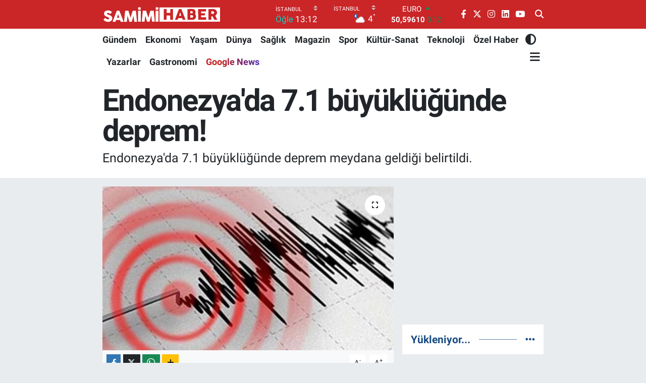

--- FILE ---
content_type: text/html; charset=utf-8
request_url: https://www.google.com/recaptcha/api2/aframe
body_size: -101
content:
<!DOCTYPE HTML><html><head><meta http-equiv="content-type" content="text/html; charset=UTF-8"></head><body><script nonce="XJCCVBKKJ9e06TlwlNJuNg">/** Anti-fraud and anti-abuse applications only. See google.com/recaptcha */ try{var clients={'sodar':'https://pagead2.googlesyndication.com/pagead/sodar?'};window.addEventListener("message",function(a){try{if(a.source===window.parent){var b=JSON.parse(a.data);var c=clients[b['id']];if(c){var d=document.createElement('img');d.src=c+b['params']+'&rc='+(localStorage.getItem("rc::a")?sessionStorage.getItem("rc::b"):"");window.document.body.appendChild(d);sessionStorage.setItem("rc::e",parseInt(sessionStorage.getItem("rc::e")||0)+1);localStorage.setItem("rc::h",'1767157607351');}}}catch(b){}});window.parent.postMessage("_grecaptcha_ready", "*");}catch(b){}</script></body></html>